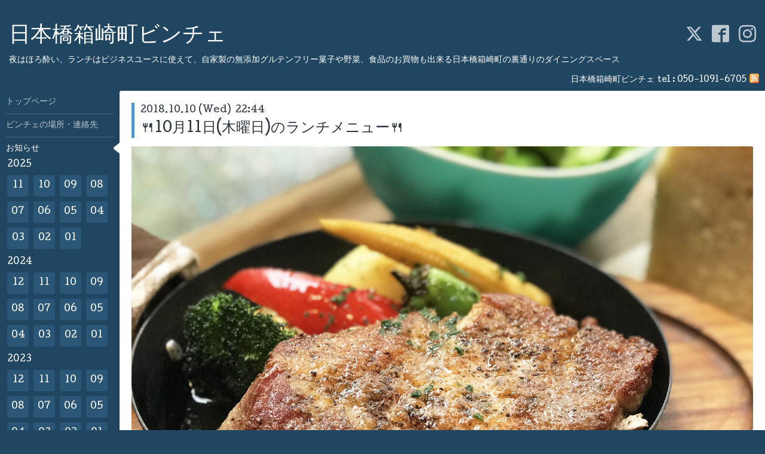

--- FILE ---
content_type: text/html; charset=utf-8
request_url: https://bintje-food.com/info/2265403
body_size: 8154
content:
<!DOCTYPE html>
<html xmlns="http://www.w3.org/1999/xhtml" xml:lang="ja" lang="ja">
<head>
  <!-- Hello: ver.202009170000 -->
  <meta charset="utf-8">
  <title>🍴10月11日(木曜日)のランチメニュー🍴 - 日本橋箱崎町ビンチェ</title>
  <meta name="viewport" content="width=device-width, initial-scale=1, maximum-scale=1, user-scalable=yes">

  <meta name="description" content="※全メニューについて、数量限定のため、内容が変更になる場合がございます。【本日の日替りアイスティー】●アップルアイスティー●ストロベリーアイスティー●玄米茶【本...">
  <meta name="keywords" content="ランチ、野菜、マルシェ、手作り菓子、グルテンフリー、箱崎、日本橋、ワイン、豚肉、バックリブ、軽く一杯、パーティー、裏通り、こだわり食材、グルメ惣菜、ネットショップ、アボカド、マッシュルーム、水茄子">

  <meta property="og:title" content="🍴10月11日(木曜日)のランチメニュー🍴">
  <meta property="og:image" content="https://cdn.goope.jp/4036/181010224526-5bbe0276aa62c.jpg">
  <meta property="og:site_name" content="日本橋箱崎町ビンチェ">
  <link rel="shortcut icon" href="//cdn.goope.jp/4036/240723210811-669f9d2b5f72a.ico" />
  <link rel="alternate" type="application/rss+xml" title="日本橋箱崎町ビンチェ / RSS" href="/feed.rss">
  <link rel="stylesheet" href="/style.css?163029-1649050525">
  <link rel="stylesheet" href="//fonts.googleapis.com/css?family=Cutive">
  <link rel="stylesheet" href="/css/font-awesome/css/font-awesome.min.css">

  <script src="/assets/jquery/jquery-3.5.1.min.js"></script>
  <script src="/assets/clipsquareimage/jquery.clipsquareimage.js"></script>
</head>
<body id="info">

  <div class="sm_totop mm-fixed-bottom">
    <i class="sm_totop_button fa fa-chevron-up"></i>
  </div>

  <div id="container">

    <div class="sm_header"></div>

    <!-- #header -->
    <div id="header">
      <div class="inner clearfix">

        <h1>
          <a class="shop_sitename" href="https://bintje-food.com">日本橋箱崎町ビンチェ</a>
        </h1>
        <div class="site_description">夜はほろ酔い、ランチはビジネスユースに使えて、自家製の無添加グルテンフリー菓子や野菜、食品のお買物も出来る日本橋箱崎町の裏通りのダイニングスペース</div>

        <div id="shop_info">
          <div class="shop_name">
            日本橋箱崎町ビンチェ
          </div>

          <div class="shop_tel">
            tel : <a class="js-shop_tel" href="tel:050-1091-6705">050-1091-6705</a>
          </div>

          <div class="shop_rss">
            <a href="/feed.rss"><img src="/img/icon/rss.png" /></a>
          </div>
        </div>
        <!-- /#shop_info -->

        <div class="social_area">
          
          <a href="https://twitter.com/bintje_food" target="_blank">
            <span class="icon-twitter"></span>
          </a>
          

          
          <a href="https://www.facebook.com/172130289512503" target="_blank">
            <span class="icon-facebook"></span>
          </a>
          

          
          <a href="https://www.instagram.com/ikuyo_bintje/" target="_blank">
            <span class="icon-instagram"></span>
          </a>
          
        </div>

      </div>
    </div>
    <!-- /#header -->


    <!-- #contents -->
    <div id="contents" class="clearfix tile">


      <!-- #main_column -->
      <div id="main_column" class="clearfix tile">
        <div class="inner clearfix tile">


<!-- CONTENT ----------------------------------------------------------------------- -->






<!----------------------------------------------
ページ：インフォメーション
---------------------------------------------->
<script src="/js/theme_hello/info.js?20150706"></script>

<h2>お知らせ</h2>

<!-- .autopagerize_page_element -->
<div class="autopagerize_page_element">

  
  <!-- .article -->
  <div class="article">

    <div class="wrap_title">
      <div class="date">
        2018.10.10&nbsp;(Wed)&nbsp;&nbsp;22:44
      </div>

      <h3>
        <a href="/info/2265403">🍴10月11日(木曜日)のランチメニュー🍴</a>
      </h3>
    </div>

    <div class="photo">
      <img src='//cdn.goope.jp/4036/181010224526-5bbe0276aa62c.jpg' alt='●豚肩ロースの厚切りステーキ200ｇ.jpg'/>
    </div>

    <div class="body textfield clearfix">
      <p style="background-color: transparent; color: #000000; font-family: Verdana,Arial,Helvetica,sans-serif; font-size: 13px; font-style: normal; font-variant: normal; font-weight: 400; letter-spacing: normal; orphans: 2; text-align: left; text-decoration: none; text-indent: 0px; text-transform: none; -webkit-text-stroke-width: 0px; white-space: normal; word-spacing: 0px;"><span style="color: #ff0000; font-size: 12pt;"><span style="color: #ff0000; font-size: 12pt;"><b>※全メニューについて、数量限定のため、</b></span></span></p>
<p style="background-color: transparent; color: #000000; font-family: Verdana,Arial,Helvetica,sans-serif; font-size: 13px; font-style: normal; font-variant: normal; font-weight: 400; letter-spacing: normal; orphans: 2; text-align: left; text-decoration: none; text-indent: 0px; text-transform: none; -webkit-text-stroke-width: 0px; white-space: normal; word-spacing: 0px;"><span style="color: #ff0000; font-size: 12pt;"><strong>内容が変更になる場合がございます。</strong></span></p>
<p style="background-color: transparent; color: #000000; font-family: Verdana,Arial,Helvetica,sans-serif; font-size: 13px; font-style: normal; font-variant: normal; font-weight: 400; letter-spacing: normal; orphans: 2; text-align: left; text-decoration: none; text-indent: 0px; text-transform: none; -webkit-text-stroke-width: 0px; white-space: normal; word-spacing: 0px;">&nbsp;</p>
<p style="background-color: transparent; color: #000000; font-family: Verdana,Arial,Helvetica,sans-serif; font-size: 13px; font-style: normal; font-variant: normal; font-weight: 400; letter-spacing: normal; orphans: 2; text-align: left; text-decoration: none; text-indent: 0px; text-transform: none; -webkit-text-stroke-width: 0px; white-space: normal; word-spacing: 0px;"><span style="color: #008000; font-size: 12pt;"><strong><span style="font-size: 14pt;">【本日の日替りアイスティー】&nbsp;</span>&nbsp;</strong></span></p>
<p style="background-color: transparent; color: #000000; font-family: Verdana,Arial,Helvetica,sans-serif; font-size: 13px; font-style: normal; font-variant: normal; font-weight: 400; letter-spacing: normal; orphans: 2; text-align: left; text-decoration: none; text-indent: 0px; text-transform: none; -webkit-text-stroke-width: 0px; white-space: normal; word-spacing: 0px;"><span style="color: #000000; font-size: 12pt;"><strong>●アップルアイスティー</strong></span></p>
<p style="background-color: transparent; color: #000000; font-family: Verdana,Arial,Helvetica,sans-serif; font-size: 13px; font-style: normal; font-variant: normal; font-weight: 400; letter-spacing: normal; orphans: 2; text-align: left; text-decoration: none; text-indent: 0px; text-transform: none; -webkit-text-stroke-width: 0px; white-space: normal; word-spacing: 0px;"><b style="background-color: transparent; color: #000000; font-family: Verdana,Arial,Helvetica,sans-serif; font-size: 13px;"><span style="font-size: medium;" size="3">●ストロベリーアイスティー</span></b></p>
<p style="background-color: transparent; color: #000000; font-family: Verdana,Arial,Helvetica,sans-serif; font-size: 13px; font-style: normal; font-variant: normal; font-weight: 400; letter-spacing: normal; orphans: 2; text-align: left; text-decoration: none; text-indent: 0px; text-transform: none; -webkit-text-stroke-width: 0px; white-space: normal; word-spacing: 0px;"><span style="color: #000000;"><strong><span style="font-size: 12pt;"><span style="font-size: 12pt;"><span color="#000000"><span style="font-size: 12pt;"><span style="font-size: 12pt;"><span style="font-size: 12pt;"><span style="font-size: 12pt;"><span color="#000000"><span style="font-size: 12pt;"><span style="font-size: 12pt;"><span style="font-size: 12pt;"><span style="font-size: 12pt;"><span color="#000000"><span style="font-size: 12pt;"><span style="font-size: 12pt;"><span style="font-size: 12pt;"><span style="font-size: 12pt;"><span color="#000000"><span style="font-size: 12pt;"><span style="font-size: 12pt;"><span style="font-size: 12pt;"><span style="font-size: 12pt;"><span color="#000000"><span style="font-size: 12pt;"><span style="font-size: 12pt;"><span style="font-size: 12pt;"><span style="font-size: 12pt;"><span color="#000000"><span style="font-size: 12pt;"><span style="font-size: 12pt;"><strong>●玄米茶</strong></span></span></span></span></span></span></span></span></span></span></span></span></span></span></span></span></span></span></span></span></span></span></span></span></span></span></span></span></span></span></strong></span></p>
<p style="background-color: transparent; color: #000000; font-family: Verdana,Arial,Helvetica,sans-serif; font-size: 13px; font-style: normal; font-variant: normal; font-weight: 400; letter-spacing: normal; orphans: 2; text-align: left; text-decoration: none; text-indent: 0px; text-transform: none; -webkit-text-stroke-width: 0px; white-space: normal; word-spacing: 0px;"><span style="color: #000000;">&nbsp;</span></p>
<p style="background-color: transparent; color: #000000; font-family: Verdana,Arial,Helvetica,sans-serif; font-size: 13px; font-style: normal; font-variant: normal; font-weight: 400; letter-spacing: normal; orphans: 2; text-align: left; text-decoration: none; text-indent: 0px; text-transform: none; -webkit-text-stroke-width: 0px; white-space: normal; word-spacing: 0px;"><span style="color: #008000; font-size: 12pt;"><span style="font-size: 12pt;"><span style="color: #000000;" color="#000000"><span style="color: #000000; font-size: 12pt;"><span style="color: #000000; font-size: 12pt;"><span style="color: #008000; font-size: 12pt;"><span style="font-size: 12pt;"><span style="color: #000000;" color="#000000"><span style="color: #000000; font-size: 12pt;"><span style="color: #000000; font-size: 12pt;"><span style="color: #008000; font-size: 12pt;"><span style="font-size: 12pt;"><span style="color: #000000;" color="#000000"><span style="color: #000000; font-size: 12pt;"><span style="color: #000000; font-size: 12pt;"><span style="color: #008000; font-size: 12pt;"><span style="font-size: 12pt;"><span style="color: #000000;" color="#000000"><span style="color: #000000; font-size: 12pt;"><span style="color: #000000; font-size: 12pt;"><span style="color: #008000; font-size: 12pt;"><span style="font-size: 12pt;"><span style="color: #000000;" color="#000000"><span style="color: #000000; font-size: 12pt;"><span style="color: #000000; font-size: 12pt;"><span style="color: #008000; font-size: 12pt;"><span style="font-size: 12pt;"><span style="color: #000000;" color="#000000"><span style="color: #000000; font-size: 12pt;"><span style="color: #000000; font-size: 12pt;"><strong><span style="font-size: 12pt;"><strong><span style="color: #008000;"><span style="font-size: 14pt;">【本日の日替わりスープ】</span></span></strong></span></strong></span></span></span></span></span></span></span></span></span></span></span></span></span></span></span></span></span></span></span></span></span></span></span></span></span></span></span></span></span></span></p>
<p style="background-color: transparent; color: #000000; font-family: Verdana,Arial,Helvetica,sans-serif; font-size: 13px; font-style: normal; font-variant: normal; font-weight: 400; letter-spacing: normal; orphans: 2; text-align: left; text-decoration: none; text-indent: 0px; text-transform: none; -webkit-text-stroke-width: 0px; white-space: normal; word-spacing: 0px;">&nbsp;<strong style="background-color: transparent; color: #000000; font-family: Verdana,Arial,Helvetica,sans-serif; font-size: 13px;"><span style="color: #000000; font-size: 12pt;">●コーンスープ</span></strong></p>
<p style="background-color: transparent; color: #000000; font-family: Verdana,Arial,Helvetica,sans-serif; font-size: 13px; font-style: normal; font-variant: normal; font-weight: 400; letter-spacing: normal; orphans: 2; text-align: left; text-decoration: none; text-indent: 0px; text-transform: none; -webkit-text-stroke-width: 0px; white-space: normal; word-spacing: 0px;">&nbsp;</p>
<p style="background-color: transparent; color: #000000; font-family: Verdana,Arial,Helvetica,sans-serif; font-size: 13px; font-style: normal; font-variant: normal; font-weight: 400; letter-spacing: normal; orphans: 2; text-align: left; text-decoration: none; text-indent: 0px; text-transform: none; -webkit-text-stroke-width: 0px; white-space: normal; word-spacing: 0px;"><span style="color: #000000; font-size: 12pt;"><span style="font-size: 12pt;"><span style="font-size: 12pt;"><span style="color: #008000; font-size: 12pt;"><span style="font-size: 12pt;"><span style="color: #000000;" color="#000000"><span style="color: #000000; font-size: 12pt;"><span style="color: #000000; font-size: 12pt;"><span style="color: #008000; font-size: 12pt;"><span style="font-size: 12pt;"><span style="color: #000000;" color="#000000"><span style="color: #000000; font-size: 12pt;"><span style="color: #000000; font-size: 12pt;"><span style="color: #008000; font-size: 12pt;"><span style="font-size: 12pt;"><span style="color: #000000;" color="#000000"><span style="color: #000000; font-size: 12pt;"><span style="color: #000000; font-size: 12pt;"><span style="color: #008000; font-size: 12pt;"><span style="font-size: 12pt;"><span style="color: #000000;" color="#000000"><span style="color: #000000; font-size: 12pt;"><span style="color: #000000; font-size: 12pt;"><span style="color: #008000; font-size: 12pt;"><span style="font-size: 12pt;"><span style="color: #000000;" color="#000000"><span style="color: #000000; font-size: 12pt;"><span style="color: #000000; font-size: 12pt;"><span style="color: #008000; font-size: 12pt;"><span style="font-size: 12pt;"><span style="color: #000000;" color="#000000"><span style="color: #000000; font-size: 12pt;"><span style="color: #000000; font-size: 12pt;"><span style="color: #000000; font-size: 12pt;"><span style="font-size: 12pt;"><span style="font-size: 12pt;"><span style="color: #008000; font-size: 12pt;"><span style="font-size: 12pt;"><span style="color: #000000;" color="#000000"><span style="color: #000000; font-size: 12pt;"><span style="color: #000000; font-size: 12pt;"><span style="color: #008000; font-size: 12pt;"><span style="font-size: 12pt;"><span style="color: #000000;" color="#000000"><span style="color: #000000; font-size: 12pt;"><span style="color: #000000; font-size: 12pt;"><span style="color: #008000; font-size: 12pt;"><span style="font-size: 12pt;"><span style="color: #000000;" color="#000000"><span style="color: #000000; font-size: 12pt;"><span style="color: #000000; font-size: 12pt;"><span style="color: #008000; font-size: 12pt;"><span style="font-size: 12pt;"><span style="color: #000000;" color="#000000"><span style="color: #000000; font-size: 12pt;"><span style="color: #000000; font-size: 12pt;"><span style="color: #008000; font-size: 12pt;"><span style="font-size: 12pt;"><span style="color: #000000;" color="#000000"><span style="color: #000000; font-size: 12pt;"><span style="color: #000000; font-size: 12pt;"><span style="color: #008000; font-size: 12pt;"><span style="font-size: 12pt;"><span style="color: #000000;" color="#000000"><span style="color: #000000; font-size: 12pt;"><span style="color: #000000; font-size: 12pt;"><span style="font-size: 12pt;"><strong><span style="color: #993300; font-size: 14pt;"><span style="color: #800000;">【本日の数量限定スペシャルランチ】</span></span></strong></span></span></span></span></span></span></span></span></span></span></span></span></span></span></span></span></span></span></span></span></span></span></span></span></span></span></span></span></span></span></span></span></span></span></span></span></span></span></span></span></span></span></span></span></span></span></span></span></span></span></span></span></span></span></span></span></span></span></span></span></span></span></span></span></span></span></span></p>
<p style="background-color: transparent; color: #000000; font-family: Verdana,Arial,Helvetica,sans-serif; font-size: 13px; font-style: normal; font-variant: normal; font-weight: 400; letter-spacing: normal; orphans: 2; text-align: left; text-decoration: none; text-indent: 0px; text-transform: none; -webkit-text-stroke-width: 0px; white-space: normal; word-spacing: 0px;"><span style="font-size: medium;" size="3"><b>●豚肩ロースの厚切りステーキ２００ｇ</b></span></p>
<p style="background-color: transparent; color: #000000; font-family: Verdana,Arial,Helvetica,sans-serif; font-size: 13px; font-style: normal; font-variant: normal; font-weight: 400; letter-spacing: normal; orphans: 2; text-align: left; text-decoration: none; text-indent: 0px; text-transform: none; -webkit-text-stroke-width: 0px; white-space: normal; word-spacing: 0px;"><img alt="●豚肩ロースの厚切りステーキ200ｇ.jpg" src="https://cdn.goope.jp/4036/181003210810-5bb4b12ab9bf7_m.jpg" /><b></b><i></i><u></u><sub></sub><sup></sup><span style="text-decoration: line-through;"></span></p>
<p style="background-color: transparent; color: #000000; font-family: Verdana,Arial,Helvetica,sans-serif; font-size: 13px; font-style: normal; font-variant: normal; font-weight: 400; letter-spacing: normal; orphans: 2; text-align: left; text-decoration: none; text-indent: 0px; text-transform: none; -webkit-text-stroke-width: 0px; white-space: normal; word-spacing: 0px;"><span style="font-size: 12pt;"><span style="color: #993300; font-size: 14pt;"><span style="color: #800000;"><b>【本日の日替</b><b>りパスタ】</b></span></span></span></p>
<p style="background-color: transparent; color: #000000; font-family: Verdana,Arial,Helvetica,sans-serif; font-size: 13px; font-style: normal; font-variant: normal; font-weight: 400; letter-spacing: normal; orphans: 2; text-align: left; text-decoration: none; text-indent: 0px; text-transform: none; -webkit-text-stroke-width: 0px; white-space: normal; word-spacing: 0px;"><b style="background-color: transparent; color: #000000; font-family: Verdana,Arial,Helvetica,sans-serif; font-size: 13px;"><span style="font-size: medium;" size="3">●自家製鶏挽き肉たっぷりのねぎ生姜クリームスパゲティ</span></b></p>
<p style="background-color: transparent; color: #000000; font-family: Verdana,Arial,Helvetica,sans-serif; font-size: 13px; font-style: normal; font-variant: normal; font-weight: 400; letter-spacing: normal; orphans: 2; text-align: left; text-decoration: none; text-indent: 0px; text-transform: none; -webkit-text-stroke-width: 0px; white-space: normal; word-spacing: 0px;"><b style="background-color: transparent; color: #000000; font-family: Verdana,Arial,Helvetica,sans-serif; font-size: 13px;"></b><span style="font-size: medium;" size="3"></span>&nbsp;<img alt="●自家製鶏肉ミンチたっぷりのジンジャークリームスパゲティ.jpg" src="https://cdn.goope.jp/4036/180911193234-5b9799c2d4839_m.jpg" /></p>
<p style="background-color: transparent; color: #000000; font-family: Verdana,Arial,Helvetica,sans-serif; font-size: 13px; font-style: normal; font-variant: normal; font-weight: 400; letter-spacing: normal; orphans: 2; text-align: left; text-decoration: none; text-indent: 0px; text-transform: none; -webkit-text-stroke-width: 0px; white-space: normal; word-spacing: 0px;"><span style="font-size: 12pt;"><strong><span style="color: #993300; font-size: 14pt;"><span style="color: #800000;"><span style="font-size: 12pt;"><span style="color: #000000; font-size: 12pt;"><span style="font-size: 12pt;"><span style="font-size: 12pt;"><span style="font-size: 12pt;"><span style="color: #000000; font-size: 12pt;"><span style="font-size: 12pt;"><span style="font-size: 12pt;"><span style="font-size: 12pt;"><strong><span style="color: #993300; font-size: 14pt;">【本日の日替りペンネ】　</span></strong></span></span></span></span></span></span></span></span></span></span></span></strong></span></p>
<p style="background-color: transparent; color: #000000; font-family: Verdana,Arial,Helvetica,sans-serif; font-size: 13px; font-style: normal; font-variant: normal; font-weight: 400; letter-spacing: normal; orphans: 2; text-align: left; text-decoration: none; text-indent: 0px; text-transform: none; -webkit-text-stroke-width: 0px; white-space: normal; word-spacing: 0px;">&nbsp;<b style="background-color: transparent; color: #000000; font-family: Verdana,Arial,Helvetica,sans-serif; font-size: 13px;"><span style="font-size: medium;" size="3">●茄子と生ソーセージのペンネアラビアータ</span></b></p>
<p style="background-color: transparent; color: #000000; font-family: Verdana,Arial,Helvetica,sans-serif; font-size: 13px; font-style: normal; font-variant: normal; font-weight: 400; letter-spacing: normal; orphans: 2; text-align: left; text-decoration: none; text-indent: 0px; text-transform: none; -webkit-text-stroke-width: 0px; white-space: normal; word-spacing: 0px;"><img alt="●茄子と生ソーセージのペンネアラビアータ.jpg" src="https://cdn.goope.jp/4036/180816141632-5b7508b030c24_m.jpg" /><b></b><i></i><u></u><sub></sub><sup></sup><span style="text-decoration: line-through;"></span></p>
<p style="background-color: transparent; color: #000000; font-family: Verdana,Arial,Helvetica,sans-serif; font-size: 13px; font-style: normal; font-variant: normal; font-weight: 400; letter-spacing: normal; orphans: 2; text-align: left; text-decoration: none; text-indent: 0px; text-transform: none; -webkit-text-stroke-width: 0px; white-space: normal; word-spacing: 0px;"><span style="color: #800000; font-size: 14pt;"><strong>【</strong></span><span style="color: #800000; font-size: 14pt;"><strong>本日の日替りDON＆うどん】</strong></span></p>
<p style="background-color: transparent; color: #000000; font-family: Verdana,Arial,Helvetica,sans-serif; font-size: 13px; font-style: normal; font-variant: normal; font-weight: 400; letter-spacing: normal; orphans: 2; text-align: left; text-decoration: none; text-indent: 0px; text-transform: none; -webkit-text-stroke-width: 0px; white-space: normal; word-spacing: 0px;"><b style="background-color: transparent; color: #000000; font-family: Verdana,Arial,Helvetica,sans-serif; font-size: 13px;"><span style="font-size: medium;" size="3">●鶏唐揚げとトマトのとろとろ卵あんかけ<span>ＤＯＮ＆きざみ揚げうどん</span></span></b></p>
<p style="background-color: transparent; color: #000000; font-family: Verdana,Arial,Helvetica,sans-serif; font-size: 13px; font-style: normal; font-variant: normal; font-weight: 400; letter-spacing: normal; orphans: 2; text-align: left; text-decoration: none; text-indent: 0px; text-transform: none; -webkit-text-stroke-width: 0px; white-space: normal; word-spacing: 0px;"><b style="background-color: transparent; color: #000000; font-family: Verdana,Arial,Helvetica,sans-serif; font-size: 13px;"></b><span style="font-size: medium;" size="3"></span>&nbsp;<img alt="●鶏唐揚げとトマトのとろとろ卵あんかけDON＆うどん.JPG" src="https://cdn.goope.jp/4036/181010224310-5bbe01eee8235_m.jpg" /></p>
<p style="background-color: transparent; color: #000000; font-family: Verdana,Arial,Helvetica,sans-serif; font-size: 13px; font-style: normal; font-variant: normal; font-weight: 400; letter-spacing: normal; orphans: 2; text-align: left; text-decoration: none; text-indent: 0px; text-transform: none; -webkit-text-stroke-width: 0px; white-space: normal; word-spacing: 0px;"><strong style="background-color: transparent; color: #000000; font-family: Verdana,Arial,Helvetica,sans-serif; font-size: 13px;"><span style="font-size: 12pt;">&nbsp;<strong><span style="color: #800000; font-size: 14pt;">【本日の日替りDON】　</span></strong></span></strong></p>
<p style="background-color: transparent; color: #000000; font-family: Verdana,Arial,Helvetica,sans-serif; font-size: 13px; font-style: normal; font-variant: normal; font-weight: 400; letter-spacing: normal; orphans: 2; text-align: left; text-decoration: none; text-indent: 0px; text-transform: none; -webkit-text-stroke-width: 0px; white-space: normal; word-spacing: 0px;"><span style="font-size: 12pt;"><span style="font-size: 12pt;"><span style="font-size: 12pt;"><span style="font-size: 12pt;"><span style="font-size: 12pt;"><span style="font-size: 12pt;"><span style="font-size: 12pt;"><span style="font-size: 12pt;"><span style="font-size: 12pt;"><span style="font-size: 12pt;"><span style="font-size: 12pt;"><span style="font-size: 12pt;"><span style="font-size: 12pt;"><span style="font-size: 12pt;"><span style="font-size: 12pt;"><span style="font-size: 12pt;"><span style="font-size: 12pt;"><span style="font-size: 12pt;"><span style="font-size: 12pt;"><span style="font-size: 12pt;"><span style="font-size: 12pt;"><span style="font-size: 12pt;"><span style="font-size: 12pt;"><span style="font-size: 12pt;"><span style="font-size: 12pt;"><span style="font-size: 12pt;"><span style="font-size: 12pt;"><span style="font-size: 12pt;"><span style="font-size: 12pt;"><span style="font-size: 12pt;"><span style="font-size: 12pt;"><span style="font-size: 12pt;"><span style="font-size: 12pt;"><span style="font-size: 12pt;"><span style="font-size: 12pt;"><span style="font-size: 12pt;"><span style="font-size: 12pt;"><span style="font-size: 12pt;"><span style="font-size: 12pt;"><span style="font-size: 12pt;"><span style="font-size: 12pt;"><span style="font-size: 12pt;"><span style="font-size: 12pt;"><span style="font-size: 12pt;"><span style="font-size: 12pt;"><span style="font-size: 12pt;"><span style="font-size: 12pt;"><span style="font-size: 12pt;"><span style="font-size: 12pt;"><span style="font-size: 12pt;"><span style="font-size: 12pt;"><span style="font-size: 12pt;"><span style="font-size: 12pt;"><span style="font-size: 12pt;"><span style="font-size: 12pt;"><span style="font-size: 12pt;"><span style="font-size: 12pt;"><span style="font-size: 12pt;">&nbsp;<b>●鶏唐揚げとトマトのとろとろ卵あんかけ</b></span></span></span></span></span></span></span></span></span></span></span></span></span></span></span></span></span></span></span></span></span></span></span></span></span></span></span></span></span></span></span></span></span></span></span></span></span></span></span></span></span></span></span></span></span></span></span></span></span></span></span></span></span></span></span></span></span></span><span style="font-size: 12pt;"><span style="font-size: 12pt;"><span style="font-size: 12pt;"><span style="font-size: 12pt;"><span style="font-size: 12pt;"><span style="font-size: 12pt;"><span style="font-size: 12pt;"><span style="font-size: 12pt;"><span style="font-size: 12pt;"><span style="font-size: 12pt;"><span style="font-size: 12pt;"><span style="font-size: 12pt;"><span style="font-size: 12pt;"><span style="font-size: 12pt;"><span style="font-size: 12pt;"><span style="font-size: 12pt;"><span style="font-size: 12pt;"><span style="font-size: 12pt;"><span style="font-size: 12pt;"><span style="font-size: 12pt;"><span style="font-size: 12pt;"><span style="font-size: 12pt;"><span style="font-size: 12pt;"><span style="font-size: 12pt;"><span style="font-size: 12pt;"><span style="font-size: 12pt;"><span style="font-size: 12pt;"><span style="font-size: 12pt;"><span style="font-size: 12pt;"><span style="font-size: 12pt;"><span style="font-size: 12pt;"><span style="font-size: 12pt;"><span style="font-size: 12pt;"><span style="font-size: 12pt;"><span style="font-size: 12pt;"><span style="font-size: 12pt;"><span style="font-size: 12pt;"><span style="font-size: 12pt;"><span style="font-size: 12pt;"><span style="font-size: 12pt;"><span style="font-size: 12pt;"><span style="font-size: 12pt;"><span style="font-size: 12pt;"><span style="font-size: 12pt;"><span style="font-size: 12pt;"><span style="font-size: 12pt;"><span style="font-size: 12pt;"><span style="font-size: 12pt;"><span style="font-size: 12pt;"><span style="font-size: 12pt;"><span style="font-size: 12pt;"><span style="font-size: 12pt;"><span style="font-size: 12pt;"><span style="font-size: 12pt;"><span style="font-size: 12pt;"><span style="font-size: 12pt;"><span style="font-size: 12pt;"><span style="font-size: 12pt;"><b>ＤＯＮ</b></span></span></span></span></span></span></span></span></span></span></span></span></span></span></span></span></span></span></span></span></span></span></span></span></span></span></span></span></span></span></span></span></span></span></span></span></span></span></span></span></span></span></span></span></span></span></span></span></span></span></span></span></span></span></span></span></span></span></p>
<p style="background-color: transparent; color: #000000; font-family: Verdana,Arial,Helvetica,sans-serif; font-size: 13px; font-style: normal; font-variant: normal; font-weight: 400; letter-spacing: normal; orphans: 2; text-align: left; text-decoration: none; text-indent: 0px; text-transform: none; -webkit-text-stroke-width: 0px; white-space: normal; word-spacing: 0px;">&nbsp;<img alt="●鶏唐揚げとトマトのとろとろ卵あんかけDON.JPG" src="https://cdn.goope.jp/4036/181010224417-5bbe0231e6934_m.jpg" /></p>
<p style="background-color: transparent; color: #000000; font-family: Verdana,Arial,Helvetica,sans-serif; font-size: 13px; font-style: normal; font-variant: normal; font-weight: 400; letter-spacing: normal; orphans: 2; text-align: left; text-decoration: none; text-indent: 0px; text-transform: none; -webkit-text-stroke-width: 0px; white-space: normal; word-spacing: 0px;"><span style="color: #800000; font-size: 14pt;"><strong>【定番ランチ】</strong></span><span style="font-size: 12pt;"><strong>選べるニョッキの少量ランチ</strong></span></p>
<p style="background-color: transparent; color: #000000; font-family: Verdana,Arial,Helvetica,sans-serif; font-size: 13px; font-style: normal; font-variant: normal; font-weight: 400; letter-spacing: normal; orphans: 2; text-align: left; text-decoration: none; text-indent: 0px; text-transform: none; -webkit-text-stroke-width: 0px; white-space: normal; word-spacing: 0px;"><span style="font-size: 12pt;"><b>（＋100円でレギュラー量もＯＫ！）</b></span></p>
<p style="background-color: transparent; color: #000000; font-family: Verdana,Arial,Helvetica,sans-serif; font-size: 13px; font-style: normal; font-variant: normal; font-weight: 400; letter-spacing: normal; orphans: 2; text-align: left; text-decoration: none; text-indent: 0px; text-transform: none; -webkit-text-stroke-width: 0px; white-space: normal; word-spacing: 0px;"><span style="font-size: 12pt;"><strong>5種のお味からお選びいただけます。</strong></span></p>
<p style="background-color: transparent; color: #000000; font-family: Verdana,Arial,Helvetica,sans-serif; font-size: 13px; font-style: normal; font-variant: normal; font-weight: 400; letter-spacing: normal; orphans: 2; text-align: left; text-decoration: none; text-indent: 0px; text-transform: none; -webkit-text-stroke-width: 0px; white-space: normal; word-spacing: 0px;"><span style="font-size: 12pt;"><strong>●明太子クリーム</strong></span></p>
<p style="background-color: transparent; color: #000000; font-family: Verdana,Arial,Helvetica,sans-serif; font-size: 13px; font-style: normal; font-variant: normal; font-weight: 400; letter-spacing: normal; orphans: 2; text-align: left; text-decoration: none; text-indent: 0px; text-transform: none; -webkit-text-stroke-width: 0px; white-space: normal; word-spacing: 0px;"><span style="font-size: 12pt;"><strong>●豚挽き肉ハーブ風味</strong></span></p>
<p style="background-color: transparent; color: #000000; font-family: Verdana,Arial,Helvetica,sans-serif; font-size: 13px; font-style: normal; font-variant: normal; font-weight: 400; letter-spacing: normal; orphans: 2; text-align: left; text-decoration: none; text-indent: 0px; text-transform: none; -webkit-text-stroke-width: 0px; white-space: normal; word-spacing: 0px;"><span style="font-size: 12pt;"><strong>●オリーブアンチョビ</strong></span></p>
<p style="background-color: transparent; color: #000000; font-family: Verdana,Arial,Helvetica,sans-serif; font-size: 13px; font-style: normal; font-variant: normal; font-weight: 400; letter-spacing: normal; orphans: 2; text-align: left; text-decoration: none; text-indent: 0px; text-transform: none; -webkit-text-stroke-width: 0px; white-space: normal; word-spacing: 0px;"><span style="font-size: 12pt;"><strong>●豚挽き肉のカレー</strong></span></p>
<p style="background-color: transparent; color: #000000; font-family: Verdana,Arial,Helvetica,sans-serif; font-size: 13px; font-style: normal; font-variant: normal; font-weight: 400; letter-spacing: normal; orphans: 2; text-align: left; text-decoration: none; text-indent: 0px; text-transform: none; -webkit-text-stroke-width: 0px; white-space: normal; word-spacing: 0px;"><span style="font-size: 12pt;"><strong>●たこ入りジェノバ</strong></span></p>
<p style="background-color: transparent; color: #000000; font-family: Verdana,Arial,Helvetica,sans-serif; font-size: 13px; font-style: normal; font-variant: normal; font-weight: 400; letter-spacing: normal; orphans: 2; text-align: left; text-decoration: none; text-indent: 0px; text-transform: none; -webkit-text-stroke-width: 0px; white-space: normal; word-spacing: 0px;"><span style="font-size: 12pt;"><img width="239" height="147" style="width: 197px; height: 120px;" alt="" src="//goope.jp/goope/4036/1404182113542bpk_m.jpg" /></span>&nbsp;</p>
<p style="background-color: transparent; color: #000000; font-family: Verdana,Arial,Helvetica,sans-serif; font-size: 13px; font-style: normal; font-variant: normal; font-weight: 400; letter-spacing: normal; orphans: 2; text-align: left; text-decoration: none; text-indent: 0px; text-transform: none; -webkit-text-stroke-width: 0px; white-space: normal; word-spacing: 0px;"><span style="color: #800000; font-size: 14pt;"><strong>【定番ランチ】</strong></span><span style="font-size: 12pt;"><strong>彩り野菜の牛すじカレー</strong></span></p>
<p style="background-color: transparent; color: #000000; font-family: Verdana,Arial,Helvetica,sans-serif; font-size: 13px; font-style: normal; font-variant: normal; font-weight: 400; letter-spacing: normal; orphans: 2; text-align: left; text-decoration: none; text-indent: 0px; text-transform: none; -webkit-text-stroke-width: 0px; white-space: normal; word-spacing: 0px;"><span style="font-size: x-small;"><img alt="●彩り野菜の牛すじカレー20160612.jpg" src="https://cdn.goope.jp/4036/170612225741-593e9dd5a5f32_m.jpg" /></span></p>
<p style="background-color: transparent; color: #000000; font-family: Verdana,Arial,Helvetica,sans-serif; font-size: 13px; font-style: normal; font-variant: normal; font-weight: 400; letter-spacing: normal; orphans: 2; text-align: left; text-decoration: none; text-indent: 0px; text-transform: none; -webkit-text-stroke-width: 0px; white-space: normal; word-spacing: 0px;"><span style="color: #800000;"><strong><span style="font-size: 14pt;">&nbsp;</span></strong></span></p>
<p style="background-color: transparent; color: #000000; font-family: Verdana,Arial,Helvetica,sans-serif; font-size: 13px; font-style: normal; font-variant: normal; font-weight: 400; letter-spacing: normal; orphans: 2; text-align: left; text-decoration: none; text-indent: 0px; text-transform: none; -webkit-text-stroke-width: 0px; white-space: normal; word-spacing: 0px;"><span style="color: #800000;"><strong><span style="font-size: 14pt;">【11時～14時までの時間限定ランチ】</span></strong></span><strong style="background-color: transparent; color: #000000; font-family: Verdana,Arial,Helvetica,sans-serif; font-size: 13px;"></strong></p>
<p style="background-color: transparent; color: #000000; font-family: Verdana,Arial,Helvetica,sans-serif; font-size: 13px; font-style: normal; font-variant: normal; font-weight: 400; letter-spacing: normal; orphans: 2; text-align: left; text-decoration: none; text-indent: 0px; text-transform: none; -webkit-text-stroke-width: 0px; white-space: normal; word-spacing: 0px;"><span style="color: #000000;"><strong><span style="font-size: 12pt;">●10種以上の焼き野菜サラダランチ　　</span></strong></span></p>
<p style="background-color: transparent; color: #000000; font-family: Verdana,Arial,Helvetica,sans-serif; font-size: 13px; font-style: normal; font-variant: normal; font-weight: 400; letter-spacing: normal; orphans: 2; text-align: left; text-decoration: none; text-indent: 0px; text-transform: none; -webkit-text-stroke-width: 0px; white-space: normal; word-spacing: 0px;"><img style="background-color: transparent; color: #000000; font-family: Verdana,Arial,Helvetica,sans-serif; font-size: 13px;" alt="●焼き野菜ランチ20180810.jpg" src="https://cdn.goope.jp/4036/180810194526-5b6d6cc600b3c_m.jpg" /><b style="background-color: transparent; color: #000000; font-family: Verdana,Arial,Helvetica,sans-serif; font-size: 13px;"></b><i style="background-color: transparent; color: #000000; font-family: Verdana,Arial,Helvetica,sans-serif; font-size: 13px;"></i><u style="background-color: transparent; color: #000000; font-family: Verdana,Arial,Helvetica,sans-serif; font-size: 13px;"></u><sub style="background-color: transparent; color: #000000; font-family: Verdana,Arial,Helvetica,sans-serif; font-size: 9px;"></sub><sup style="background-color: transparent; color: #000000; font-family: Verdana,Arial,Helvetica,sans-serif; font-size: 9px;"></sup><span style="text-decoration: line-through;"></span></p>
<p style="background-color: transparent; color: #000000; font-family: Verdana,Arial,Helvetica,sans-serif; font-size: 13px; font-style: normal; font-variant: normal; font-weight: 400; letter-spacing: normal; orphans: 2; text-align: left; text-decoration: none; text-indent: 0px; text-transform: none; -webkit-text-stroke-width: 0px; white-space: normal; word-spacing: 0px;"><span style="font-size: 12pt;"><strong>●ミックスグリルランチ</strong></span></p>
<p style="background-color: transparent; color: #000000; font-family: Verdana,Arial,Helvetica,sans-serif; font-size: 13px; font-style: normal; font-variant: normal; font-weight: 400; letter-spacing: normal; orphans: 2; text-align: left; text-decoration: none; text-indent: 0px; text-transform: none; -webkit-text-stroke-width: 0px; white-space: normal; word-spacing: 0px;"><span style="font-size: 12pt;"><strong><img width="238" height="158" alt="P1200341.JPG" src="//cdn.goope.jp/4036/160309100912-56df77b84b249_m.jpg" /></strong></span></p>
<p style="background-color: transparent; color: #000000; font-family: Verdana,Arial,Helvetica,sans-serif; font-size: 13px; font-style: normal; font-variant: normal; font-weight: 400; letter-spacing: normal; orphans: 2; text-align: left; text-decoration: none; text-indent: 0px; text-transform: none; -webkit-text-stroke-width: 0px; white-space: normal; word-spacing: 0px;"><span style="font-size: 12pt;"><strong>●選べるフォカッチャランチ</strong></span></p>
<p style="background-color: transparent; color: #000000; font-family: Verdana,Arial,Helvetica,sans-serif; font-size: 13px; font-style: normal; font-variant: normal; font-weight: 400; letter-spacing: normal; orphans: 2; text-align: left; text-decoration: none; text-indent: 0px; text-transform: none; -webkit-text-stroke-width: 0px; white-space: normal; word-spacing: 0px;"><span style="font-size: 10pt;">2種類のフォカッチャからお選びいただけます。</span></p>
<p style="background-color: transparent; color: #000000; font-family: Verdana,Arial,Helvetica,sans-serif; font-size: 13px; font-style: normal; font-variant: normal; font-weight: 400; letter-spacing: normal; orphans: 2; text-align: left; text-decoration: none; text-indent: 0px; text-transform: none; -webkit-text-stroke-width: 0px; white-space: normal; word-spacing: 0px;"><span style="font-size: 10pt;"><strong>◆しらすのフォカッチャ</strong></span></p>
<p style="background-color: transparent; color: #000000; font-family: Verdana,Arial,Helvetica,sans-serif; font-size: 13px; font-style: normal; font-variant: normal; font-weight: 400; letter-spacing: normal; orphans: 2; text-align: left; text-decoration: none; text-indent: 0px; text-transform: none; -webkit-text-stroke-width: 0px; white-space: normal; word-spacing: 0px;"><span style="font-size: 12pt;"><strong><img alt="しらすのフォカッチャランチS.jpg" src="//cdn.goope.jp/4036/170118225802-587f746a49a15_m.jpg" /></strong></span></p>
<p style="background-color: transparent; color: #000000; font-family: Verdana,Arial,Helvetica,sans-serif; font-size: 13px; font-style: normal; font-variant: normal; font-weight: 400; letter-spacing: normal; orphans: 2; text-align: left; text-decoration: none; text-indent: 0px; text-transform: none; -webkit-text-stroke-width: 0px; white-space: normal; word-spacing: 0px;"><span style="font-size: 10pt;"><strong>◆生ハムフォカッチャ</strong></span></p>
<p style="background-color: transparent; color: #000000; font-family: Verdana,Arial,Helvetica,sans-serif; font-size: 13px; font-style: normal; font-variant: normal; font-weight: 400; letter-spacing: normal; orphans: 2; text-align: left; text-decoration: none; text-indent: 0px; text-transform: none; -webkit-text-stroke-width: 0px; white-space: normal; word-spacing: 0px;"><img width="252" height="158" style="width: 222px; height: 143px;" alt="" src="//goope.jp/goope/4036/141105211309msgz_m.jpg" /></p>
<p style="background-color: transparent; color: #000000; font-family: Verdana,Arial,Helvetica,sans-serif; font-size: 13px; font-style: normal; font-variant: normal; font-weight: 400; letter-spacing: normal; orphans: 2; text-align: left; text-decoration: none; text-indent: 0px; text-transform: none; -webkit-text-stroke-width: 0px; white-space: normal; word-spacing: 0px;">※生ハムフォカッチャは、</p>
<p style="background-color: transparent; color: #000000; font-family: Verdana,Arial,Helvetica,sans-serif; font-size: 13px; font-style: normal; font-variant: normal; font-weight: 400; letter-spacing: normal; orphans: 2; text-align: left; text-decoration: none; text-indent: 0px; text-transform: none; -webkit-text-stroke-width: 0px; white-space: normal; word-spacing: 0px;">　 ３種のソース&lt;バジル・トマト・カレー&gt;　から</p>
<p style="background-color: transparent; color: #000000; font-family: Verdana,Arial,Helvetica,sans-serif; font-size: 13px; font-style: normal; font-variant: normal; font-weight: 400; letter-spacing: normal; orphans: 2; text-align: left; text-decoration: none; text-indent: 0px; text-transform: none; -webkit-text-stroke-width: 0px; white-space: normal; word-spacing: 0px;">　 お選びいただけます。</p>
<p style="background-color: transparent; color: #000000; font-family: Verdana,Arial,Helvetica,sans-serif; font-size: 13px; font-style: normal; font-variant: normal; font-weight: 400; letter-spacing: normal; orphans: 2; text-align: left; text-decoration: none; text-indent: 0px; text-transform: none; -webkit-text-stroke-width: 0px; white-space: normal; word-spacing: 0px;">&nbsp;</p>
<p style="background-color: transparent; color: #000000; font-family: Verdana,Arial,Helvetica,sans-serif; font-size: 13px; font-style: normal; font-variant: normal; font-weight: 400; letter-spacing: normal; orphans: 2; text-align: left; text-decoration: none; text-indent: 0px; text-transform: none; -webkit-text-stroke-width: 0px; white-space: normal; word-spacing: 0px;">&nbsp;<span style="font-size: x-small;"><span style="color: #800000;"><strong><span style="font-size: 14pt;">【14時～17時までの時間限定ランチ】</span></strong></span></span></p>
<p style="background-color: transparent; color: #000000; font-family: Verdana,Arial,Helvetica,sans-serif; font-size: 13px; font-style: normal; font-variant: normal; font-weight: 400; letter-spacing: normal; orphans: 2; text-align: left; text-decoration: none; text-indent: 0px; text-transform: none; -webkit-text-stroke-width: 0px; white-space: normal; word-spacing: 0px;"><span style="font-size: 12pt;"><b>●カナダ牛のザブトンステーキランチ</b>　</span><span style="font-size: 12pt;"><b>　1490円</b></span></p>
<p style="background-color: transparent; color: #000000; font-family: Verdana,Arial,Helvetica,sans-serif; font-size: 13px; font-style: normal; font-variant: normal; font-weight: 400; letter-spacing: normal; orphans: 2; text-align: left; text-decoration: none; text-indent: 0px; text-transform: none; -webkit-text-stroke-width: 0px; white-space: normal; word-spacing: 0px;"><span style="font-size: 12pt;"><strong><img alt="カナダ牛のザブトンステーキ1S.jpg" src="https://cdn.goope.jp/4036/170825114210-599f8e826056e_m.jpg" /></strong></span></p>
<p style="background-color: transparent; color: #000000; font-family: Verdana,Arial,Helvetica,sans-serif; font-size: 13px; font-style: normal; font-variant: normal; font-weight: 400; letter-spacing: normal; orphans: 2; text-align: left; text-decoration: none; text-indent: 0px; text-transform: none; -webkit-text-stroke-width: 0px; white-space: normal; word-spacing: 0px;">サラダ、パンorライス付き☆</p>
<p style="background-color: transparent; color: #000000; font-family: Verdana,Arial,Helvetica,sans-serif; font-size: 13px; font-style: normal; font-variant: normal; font-weight: 400; letter-spacing: normal; orphans: 2; text-align: left; text-decoration: none; text-indent: 0px; text-transform: none; -webkit-text-stroke-width: 0px; white-space: normal; word-spacing: 0px;"><span style="font-size: 12pt;"><strong>●牛すじのリゾッドリア</strong></span></p>
<p style="background-color: transparent; color: #000000; font-family: Verdana,Arial,Helvetica,sans-serif; font-size: 13px; font-style: normal; font-variant: normal; font-weight: 400; letter-spacing: normal; orphans: 2; text-align: left; text-decoration: none; text-indent: 0px; text-transform: none; -webkit-text-stroke-width: 0px; white-space: normal; word-spacing: 0px;"><span style="font-size: 12pt;"><strong>　　　　半熟卵のビスマルク風</strong></span></p>
<p style="background-color: transparent; color: #000000; font-family: Verdana,Arial,Helvetica,sans-serif; font-size: 13px; font-style: normal; font-variant: normal; font-weight: 400; letter-spacing: normal; orphans: 2; text-align: left; text-decoration: none; text-indent: 0px; text-transform: none; -webkit-text-stroke-width: 0px; white-space: normal; word-spacing: 0px;"><span style="font-size: 12pt;"><strong><img alt="●牛すじトマトのリゾッドリア　半熟卵のビスマルク風.jpg" src="https://cdn.goope.jp/4036/181002223254-5bb37386360f3_m.jpg" /></strong></span></p>
<p style="background-color: transparent; color: #000000; font-family: Verdana,Arial,Helvetica,sans-serif; font-size: 13px; font-style: normal; font-variant: normal; font-weight: 400; letter-spacing: normal; orphans: 2; text-align: left; text-decoration: none; text-indent: 0px; text-transform: none; -webkit-text-stroke-width: 0px; white-space: normal; word-spacing: 0px;">&nbsp;</p>
<p style="background-color: transparent; color: #000000; font-family: Verdana,Arial,Helvetica,sans-serif; font-size: 13px; font-style: normal; font-variant: normal; font-weight: 400; letter-spacing: normal; orphans: 2; text-align: left; text-decoration: none; text-indent: 0px; text-transform: none; -webkit-text-stroke-width: 0px; white-space: normal; word-spacing: 0px;"><span style="font-size: 10pt;"><span style="font-size: 12pt;"><b><span size="3">●豚ばら肉の柔らか煮</span></b></span></span></p>
<p style="background-color: transparent; color: #000000; font-family: Verdana,Arial,Helvetica,sans-serif; font-size: 13px; font-style: normal; font-variant: normal; font-weight: 400; letter-spacing: normal; orphans: 2; text-align: left; text-decoration: none; text-indent: 0px; text-transform: none; -webkit-text-stroke-width: 0px; white-space: normal; word-spacing: 0px;"><span style="font-size: 10pt;"><span style="font-size: 12pt;"><b><span size="3">　バルサミコソースランチ</span></b></span></span></p>
<p style="background-color: transparent; color: #000000; font-family: Verdana,Arial,Helvetica,sans-serif; font-size: 13px; font-style: normal; font-variant: normal; font-weight: 400; letter-spacing: normal; orphans: 2; text-align: left; text-decoration: none; text-indent: 0px; text-transform: none; -webkit-text-stroke-width: 0px; white-space: normal; word-spacing: 0px;"><span style="font-size: 10pt;"><span style="font-size: 12pt;"><b><span size="3"><img width="311" height="233" alt="●豚バラ肉の柔か煮　バルサミコソースランチ.jpg" src="https://cdn.goope.jp/4036/170531223223-592ec5e7ab518_l.jpg" /></span></b></span></span></p>
<p>&nbsp;</p>
<p>&nbsp;</p>
    </div>

  </div>
  <!-- /.article -->
  

</div>
<!-- /.autopagerize_page_element -->



























<!-- CONTENT ----------------------------------------------------------------------- -->

          

        </div>
        <!-- /.inner -->

      </div>
      <!-- /#main_column -->


      <!-- #sub_column -->
      <div id="sub_column" class="clearfix tile">
        <div class="inner clearfix">

          <div id="navi" class="section clearfix">
            <div class="inner clearfix">
              <ul class="clearfix">
                
                <li class="navi_top">
                  <a href="/"  class="navi_top">トップページ</a>
                </li>
                
                <li class="navi_about">
                  <a href="/about"  class="navi_about">ビンチェの場所・連絡先</a>
                </li>
                
                <li class="navi_info active">
                  <a href="/info"  class="navi_info active">お知らせ</a><ul class="sub_navi">
<li><a href='/info/2025-11'>2025-11（9）</a></li>
<li><a href='/info/2025-10'>2025-10（24）</a></li>
<li><a href='/info/2025-09'>2025-09（22）</a></li>
<li><a href='/info/2025-08'>2025-08（20）</a></li>
<li><a href='/info/2025-07'>2025-07（24）</a></li>
<li><a href='/info/2025-06'>2025-06（22）</a></li>
<li><a href='/info/2025-05'>2025-05（19）</a></li>
<li><a href='/info/2025-04'>2025-04（22）</a></li>
<li><a href='/info/2025-03'>2025-03（21）</a></li>
<li><a href='/info/2025-02'>2025-02（19）</a></li>
<li><a href='/info/2025-01'>2025-01（21）</a></li>
<li><a href='/info/2024-12'>2024-12（21）</a></li>
<li><a href='/info/2024-11'>2024-11（20）</a></li>
<li><a href='/info/2024-10'>2024-10（23）</a></li>
<li><a href='/info/2024-09'>2024-09（20）</a></li>
<li><a href='/info/2024-08'>2024-08（20）</a></li>
<li><a href='/info/2024-07'>2024-07（23）</a></li>
<li><a href='/info/2024-06'>2024-06（23）</a></li>
<li><a href='/info/2024-05'>2024-05（21）</a></li>
<li><a href='/info/2024-04'>2024-04（23）</a></li>
<li><a href='/info/2024-03'>2024-03（22）</a></li>
<li><a href='/info/2024-02'>2024-02（20）</a></li>
<li><a href='/info/2024-01'>2024-01（21）</a></li>
<li><a href='/info/2023-12'>2023-12（23）</a></li>
<li><a href='/info/2023-11'>2023-11（22）</a></li>
<li><a href='/info/2023-10'>2023-10（21）</a></li>
<li><a href='/info/2023-09'>2023-09（19）</a></li>
<li><a href='/info/2023-08'>2023-08（22）</a></li>
<li><a href='/info/2023-07'>2023-07（23）</a></li>
<li><a href='/info/2023-06'>2023-06（23）</a></li>
<li><a href='/info/2023-05'>2023-05（23）</a></li>
<li><a href='/info/2023-04'>2023-04（20）</a></li>
<li><a href='/info/2023-03'>2023-03（23）</a></li>
<li><a href='/info/2023-02'>2023-02（23）</a></li>
<li><a href='/info/2023-01'>2023-01（21）</a></li>
<li><a href='/info/2022-12'>2022-12（2）</a></li>
<li><a href='/info/2022-11'>2022-11（3）</a></li>
<li><a href='/info/2022-08'>2022-08（4）</a></li>
<li><a href='/info/2022-07'>2022-07（6）</a></li>
<li><a href='/info/2022-05'>2022-05（20）</a></li>
<li><a href='/info/2022-04'>2022-04（23）</a></li>
<li><a href='/info/2022-03'>2022-03（22）</a></li>
<li><a href='/info/2022-02'>2022-02（20）</a></li>
<li><a href='/info/2022-01'>2022-01（15）</a></li>
<li><a href='/info/2021-12'>2021-12（20）</a></li>
<li><a href='/info/2021-11'>2021-11（20）</a></li>
<li><a href='/info/2021-10'>2021-10（24）</a></li>
<li><a href='/info/2021-09'>2021-09（21）</a></li>
<li><a href='/info/2021-08'>2021-08（19）</a></li>
<li><a href='/info/2021-07'>2021-07（21）</a></li>
<li><a href='/info/2021-06'>2021-06（21）</a></li>
<li><a href='/info/2021-05'>2021-05（18）</a></li>
<li><a href='/info/2021-04'>2021-04（19）</a></li>
<li><a href='/info/2021-03'>2021-03（23）</a></li>
<li><a href='/info/2021-02'>2021-02（19）</a></li>
<li><a href='/info/2021-01'>2021-01（24）</a></li>
<li><a href='/info/2020-12'>2020-12（21）</a></li>
<li><a href='/info/2020-11'>2020-11（20）</a></li>
<li><a href='/info/2020-10'>2020-10（24）</a></li>
<li><a href='/info/2020-09'>2020-09（23）</a></li>
<li><a href='/info/2020-08'>2020-08（18）</a></li>
<li><a href='/info/2020-07'>2020-07（21）</a></li>
<li><a href='/info/2020-06'>2020-06（26）</a></li>
<li><a href='/info/2020-05'>2020-05（11）</a></li>
<li><a href='/info/2020-04'>2020-04（28）</a></li>
<li><a href='/info/2020-03'>2020-03（23）</a></li>
<li><a href='/info/2020-02'>2020-02（19）</a></li>
<li><a href='/info/2020-01'>2020-01（14）</a></li>
<li><a href='/info/2019-12'>2019-12（20）</a></li>
<li><a href='/info/2019-11'>2019-11（2）</a></li>
<li><a href='/info/2019-10'>2019-10（5）</a></li>
<li><a href='/info/2019-09'>2019-09（7）</a></li>
<li><a href='/info/2019-08'>2019-08（18）</a></li>
<li><a href='/info/2019-07'>2019-07（30）</a></li>
<li><a href='/info/2019-06'>2019-06（29）</a></li>
<li><a href='/info/2019-05'>2019-05（22）</a></li>
<li><a href='/info/2019-04'>2019-04（27）</a></li>
<li><a href='/info/2019-03'>2019-03（32）</a></li>
<li><a href='/info/2019-02'>2019-02（25）</a></li>
<li><a href='/info/2019-01'>2019-01（27）</a></li>
<li><a href='/info/2018-12'>2018-12（29）</a></li>
<li><a href='/info/2018-11'>2018-11（34）</a></li>
<li><a href='/info/2018-10'>2018-10（35）</a></li>
<li><a href='/info/2018-09'>2018-09（24）</a></li>
<li><a href='/info/2018-08'>2018-08（28）</a></li>
<li><a href='/info/2018-07'>2018-07（32）</a></li>
<li><a href='/info/2018-06'>2018-06（27）</a></li>
<li><a href='/info/2018-05'>2018-05（34）</a></li>
<li><a href='/info/2018-04'>2018-04（30）</a></li>
<li><a href='/info/2018-03'>2018-03（31）</a></li>
<li><a href='/info/2018-02'>2018-02（31）</a></li>
<li><a href='/info/2018-01'>2018-01（36）</a></li>
<li><a href='/info/2017-12'>2017-12（34）</a></li>
<li><a href='/info/2017-11'>2017-11（30）</a></li>
<li><a href='/info/2017-10'>2017-10（37）</a></li>
<li><a href='/info/2017-09'>2017-09（39）</a></li>
<li><a href='/info/2017-08'>2017-08（18）</a></li>
<li><a href='/info/2017-07'>2017-07（27）</a></li>
<li><a href='/info/2017-06'>2017-06（20）</a></li>
<li><a href='/info/2017-05'>2017-05（23）</a></li>
<li><a href='/info/2017-04'>2017-04（22）</a></li>
<li><a href='/info/2017-03'>2017-03（5）</a></li>
<li><a href='/info/2017-02'>2017-02（3）</a></li>
<li><a href='/info/2017-01'>2017-01（1）</a></li>
<li><a href='/info/2016-12'>2016-12（2）</a></li>
<li><a href='/info/2016-11'>2016-11（2）</a></li>
<li><a href='/info/2016-10'>2016-10（2）</a></li>
<li><a href='/info/2016-09'>2016-09（5）</a></li>
<li><a href='/info/2016-08'>2016-08（2）</a></li>
<li><a href='/info/2016-07'>2016-07（3）</a></li>
<li><a href='/info/2016-06'>2016-06（3）</a></li>
<li><a href='/info/2016-05'>2016-05（8）</a></li>
<li><a href='/info/2016-04'>2016-04（6）</a></li>
<li><a href='/info/2016-03'>2016-03（6）</a></li>
<li><a href='/info/2016-02'>2016-02（3）</a></li>
<li><a href='/info/2016-01'>2016-01（6）</a></li>
<li><a href='/info/2015-12'>2015-12（7）</a></li>
<li><a href='/info/2015-11'>2015-11（10）</a></li>
<li><a href='/info/2015-09'>2015-09（1）</a></li>
</ul>

                </li>
                
                <li class="navi_links links_61240">
                  <a href="https://www.order.store/store/%E9%87%8E%E8%8F%9C%E3%81%8B%E7%BE%8E%E5%91%B3%E3%81%97%E3%81%84%E3%82%A4%E3%82%BF%E3%83%AA%E3%82%A2%E3%83%B3%E9%A2%A8%E6%B4%8B%E9%A3%9F%E5%B1%8B-%E6%97%A5%E6%9C%AC%E6%A9%8B%E7%AE%B1%E5%B4%8E%E7%94%BA%E3%83%92%E3%83%B3%E3%83%81%E3%82%A7bintje/Qc80g4rGS9G4Whhh9W1AaA" target="_blank" class="navi_links links_61240">◆Ubereatsからのデリバリーご注文</a>
                </li>
                
                <li class="navi_free free_123873">
                  <a href="/free/today-lunch"  class="navi_free free_123873">🍴　本日のランチメニュー🍴　</a>
                </li>
                
                <li class="navi_reservation">
                  <a href="/reservation"  class="navi_reservation">ディナータイムのご予約</a>
                </li>
                
                <li class="navi_menu">
                  <a href="/menu"  class="navi_menu">17時～グランドメニュー</a>
                </li>
                
                <li class="navi_free free_6797">
                  <a href="/free/torisetsu"  class="navi_free free_6797">ビンチェ取扱説明書             　　　ー営業スタイルのご案内ー</a>
                </li>
                
                <li class="navi_free free_153358">
                  <a href="/free/lunch-takeout"  class="navi_free free_153358">●テイクアウト＆デリバリー【ランチ】のお知らせ</a>
                </li>
                
                <li class="navi_free free_361564">
                  <a href="/free/dinner-takeout"  class="navi_free free_361564">●テイクアウト＆デリバリー【ディナー】のお知らせ</a>
                </li>
                
                <li class="navi_free free_78724">
                  <a href="/free/party"  class="navi_free free_78724">◆ご予約 ディナータイムほろ酔いパーティーメニューのご案内</a>
                </li>
                
                <li class="navi_free free_80890">
                  <a href="/free/cake"  class="navi_free free_80890">お誕生日や、サプライズのお祝いに！米粉ケーキのデコレーションプレートのご案内</a>
                </li>
                
                <li class="navi_links links_8458">
                  <a href="http://www.rakuten.co.jp/bintje-food/" target="_blank" class="navi_links links_8458">◆ ECショップ 日本橋箱崎町レストラン直送グルメ（楽天市場）</a>
                </li>
                
                <li class="navi_links links_59286">
                  <a href="https://store.shopping.yahoo.co.jp/bintje/" target="_blank" class="navi_links links_59286">◆ECショップ　日本橋箱崎町レストラン直送グルメYahoo！ショッピング店</a>
                </li>
                
                <li class="navi_links links_12641">
                  <a href="https://www.facebook.com/Bintje.food" target="_blank" class="navi_links links_12641">【Facebook ビンチェ】</a>
                </li>
                
                <li class="navi_links links_2753">
                  <a href="http://ameblo.jp/ikuyo-mizumura/" target="_blank" class="navi_links links_2753">【オーナーブログ 水もしたたる台所】</a>
                </li>
                
                <li class="navi_staff">
                  <a href="/staff"  class="navi_staff">スタッフ紹介</a>
                </li>
                
                <li class="navi_contact">
                  <a href="/contact"  class="navi_contact">お問い合わせ</a>
                </li>
                
                </ul>
            </div>
          </div>
          <!-- /#navi -->

          <!-- #schedule -->
          <dl id="schedule" class="section today_area">
            <dt class="today_title">
              Today&apos;s Schedule<br>
              <span>2025.11.14 Friday</span>
            </dt>
            
          </dl>
          <!-- /#schedule -->

          <div class="qr_area section">
            <img src="//r.goope.jp/qr/bintje-food"width="100" height="100" />
          </div>

          <div class="gadgets"></div>

        </div>
        <!-- /.inner -->
      </div>
      <!-- /#sub_column -->

    </div>
    <!-- /#contents -->

    <!-- #footer -->
    <div id="footer" class="clearfix">
      <div class="inner clearfix">

        <!-- /.social -->
        <div class="social">
          <div id="navi_parts">
<div class="navi_parts_detail">
<iframe src="https://www.facebook.com/plugins/page.php?href=https%3A%2F%2Fwww.facebook.com%2FBintje.food%2F&tabs=timeline&width=250&height=80&small_header=true&adapt_container_width=true&hide_cover=true&show_facepile=false&appId" width="250" height="80" style="border:none;overflow:hidden" scrolling="no" frameborder="0" allowTransparency="true"></iframe>
</div>
<div class="navi_parts_detail">
<a href="https://lin.ee/YMLiIBu"><img src="https://scdn.line-apps.com/n/line_add_friends/btn/ja.png" alt="友だち追加" height="36" border="0"></a>
</div>
</div>
<div id="social_widgets">
<div id="widget_twitter_follow" class="social_widget">
<div style="text-align:left;padding-bottom:10px;">
<a href="https://twitter.com/bintje_food" class="twitter-follow-button" data-show-count="false" data-lang="ja">Follow @bintje_food</a>
<script>!function(d,s,id){var js,fjs=d.getElementsByTagName(s)[0];if(!d.getElementById(id)){js=d.createElement(s);js.id=id;js.src="//platform.twitter.com/widgets.js";fjs.parentNode.insertBefore(js,fjs);}}(document,"script","twitter-wjs");</script>
</div>
</div>
<div id="widget_twitter_tweet" class="social_widget">
<div style="text-align:left;padding-bottom:10px;">
<a href="https://twitter.com/share" class="twitter-share-button" data-url="https://bintje-food.com" data-text="日本橋箱崎町ビンチェ" data-lang="ja">Tweet</a>
<script>!function(d,s,id){var js,fjs=d.getElementsByTagName(s)[0];if(!d.getElementById(id)){js=d.createElement(s);js.id=id;js.src="https://platform.twitter.com/widgets.js";fjs.parentNode.insertBefore(js,fjs);}}(document,"script","twitter-wjs");</script>
</div>
</div>
<div  id="widget_facebook_like" class="social_widget">
<div style="text-align:left;padding-bottom:10px;">
<iframe src="//www.facebook.com/plugins/like.php?href=https%3A%2F%2Fbintje-food.com&amp;width&amp;layout=button_count&amp;action=like&amp;show_faces=false&amp;share=true&amp;height=21&amp;appId=837439917751931" scrolling="no" frameborder="0" style="border:none; overflow:hidden; height:21px;" allowTransparency="true"></iframe>
</div>
</div>
<div id="widget_line_share" class="social_widget">
<div class="line-it-button" data-lang="ja" data-type="share-a" data-ver="3" data-url="https://bintje-food.com" data-color="default" data-size="small" style="display: none;"></div>
<script src="https://www.line-website.com/social-plugins/js/thirdparty/loader.min.js" async="async" defer="defer"></script>
</div>

</div>

        </div>
        <!-- /.social -->

        <div class="footer_info section right">
          

          <div class="copyright">
            &copy;2025 <a href="https://bintje-food.com">日本橋箱崎町ビンチェ</a>. All Rights Reserved.
          </div>

          <div class="counter_area access_counter">
            Today: <span class="num">3668</span> /
            Yesterday: <span class="num">3766</span> /
            Total: <span class="num">3530292</span>
          </div>

          <div class="powered">
            Powered by <a href="https://goope.jp/">グーペ</a> / <a href="https://admin.goope.jp/">Admin</a>
          </div>
        </div>

      </div>
    </div>
    <!-- /#footer -->

  </div>
  <!-- /#container -->

  <div id="sm_navi">
    <ul>
      
      <li class="footer_navi_top">
        <a href="/"  class="footer_navi_top">トップページ</a>
      </li>
      
      <li class="footer_navi_about">
        <a href="/about"  class="footer_navi_about">ビンチェの場所・連絡先</a>
      </li>
      
      <li class="footer_navi_info active">
        <a href="/info"  class="footer_navi_info active">お知らせ</a>
      </li>
      
      <li class="footer_navi_links links_61240">
        <a href="https://www.order.store/store/%E9%87%8E%E8%8F%9C%E3%81%8B%E7%BE%8E%E5%91%B3%E3%81%97%E3%81%84%E3%82%A4%E3%82%BF%E3%83%AA%E3%82%A2%E3%83%B3%E9%A2%A8%E6%B4%8B%E9%A3%9F%E5%B1%8B-%E6%97%A5%E6%9C%AC%E6%A9%8B%E7%AE%B1%E5%B4%8E%E7%94%BA%E3%83%92%E3%83%B3%E3%83%81%E3%82%A7bintje/Qc80g4rGS9G4Whhh9W1AaA" target="_blank" class="footer_navi_links links_61240">◆Ubereatsからのデリバリーご注文</a>
      </li>
      
      <li class="footer_navi_free free_123873">
        <a href="/free/today-lunch"  class="footer_navi_free free_123873">🍴　本日のランチメニュー🍴　</a>
      </li>
      
      <li class="footer_navi_reservation">
        <a href="/reservation"  class="footer_navi_reservation">ディナータイムのご予約</a>
      </li>
      
      <li class="footer_navi_menu">
        <a href="/menu"  class="footer_navi_menu">17時～グランドメニュー</a>
      </li>
      
      <li class="footer_navi_free free_6797">
        <a href="/free/torisetsu"  class="footer_navi_free free_6797">ビンチェ取扱説明書             　　　ー営業スタイルのご案内ー</a>
      </li>
      
      <li class="footer_navi_free free_153358">
        <a href="/free/lunch-takeout"  class="footer_navi_free free_153358">●テイクアウト＆デリバリー【ランチ】のお知らせ</a>
      </li>
      
      <li class="footer_navi_free free_361564">
        <a href="/free/dinner-takeout"  class="footer_navi_free free_361564">●テイクアウト＆デリバリー【ディナー】のお知らせ</a>
      </li>
      
      <li class="footer_navi_free free_78724">
        <a href="/free/party"  class="footer_navi_free free_78724">◆ご予約 ディナータイムほろ酔いパーティーメニューのご案内</a>
      </li>
      
      <li class="footer_navi_free free_80890">
        <a href="/free/cake"  class="footer_navi_free free_80890">お誕生日や、サプライズのお祝いに！米粉ケーキのデコレーションプレートのご案内</a>
      </li>
      
      <li class="footer_navi_links links_8458">
        <a href="http://www.rakuten.co.jp/bintje-food/" target="_blank" class="footer_navi_links links_8458">◆ ECショップ 日本橋箱崎町レストラン直送グルメ（楽天市場）</a>
      </li>
      
      <li class="footer_navi_links links_59286">
        <a href="https://store.shopping.yahoo.co.jp/bintje/" target="_blank" class="footer_navi_links links_59286">◆ECショップ　日本橋箱崎町レストラン直送グルメYahoo！ショッピング店</a>
      </li>
      
      <li class="footer_navi_links links_12641">
        <a href="https://www.facebook.com/Bintje.food" target="_blank" class="footer_navi_links links_12641">【Facebook ビンチェ】</a>
      </li>
      
      <li class="footer_navi_links links_2753">
        <a href="http://ameblo.jp/ikuyo-mizumura/" target="_blank" class="footer_navi_links links_2753">【オーナーブログ 水もしたたる台所】</a>
      </li>
      
      <li class="footer_navi_staff">
        <a href="/staff"  class="footer_navi_staff">スタッフ紹介</a>
      </li>
      
      <li class="footer_navi_contact">
        <a href="/contact"  class="footer_navi_contact">お問い合わせ</a>
      </li>
      
    </ul>
  </div>

  <script src="/js/tooltip.js"></script>
  <script src="/assets/colorbox/jquery.colorbox-1.6.4.min.js"></script>
  <script src="/assets/responsiveslides/responsiveslides-1.55.min.js"></script>
  <script src="/assets/mobilemenu/mobilemenu.js"></script>
  <script src="/js/theme_hello/init.js?20200824"></script>
</body>
</html>
